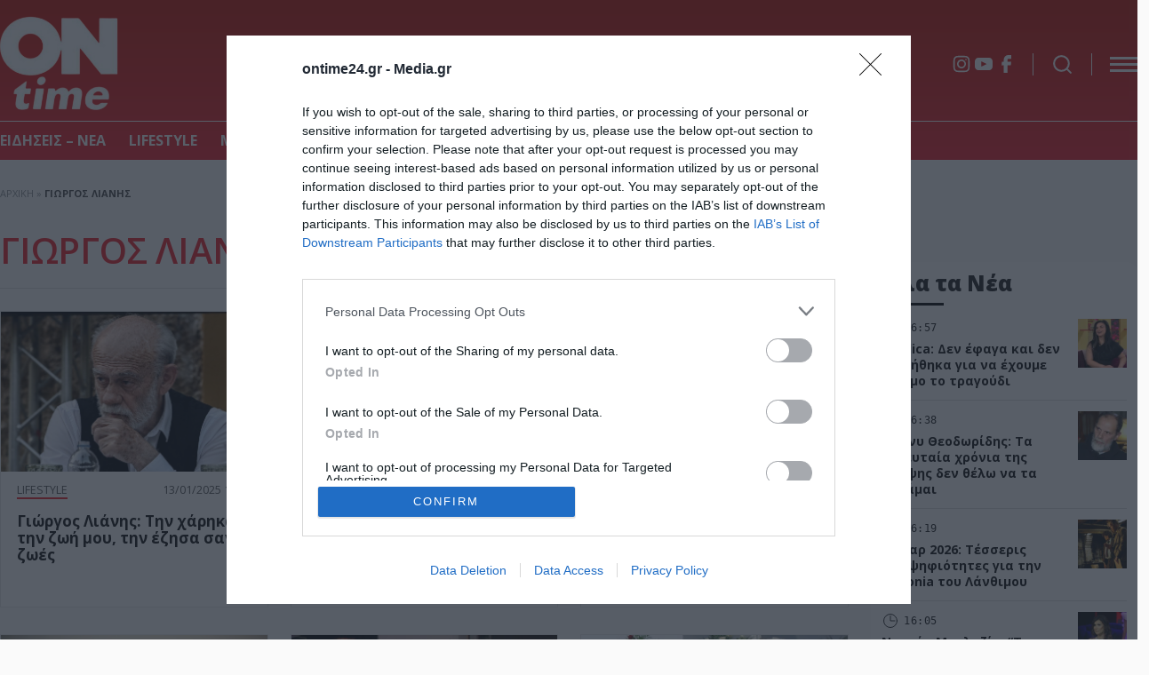

--- FILE ---
content_type: text/html; charset=UTF-8
request_url: https://ontime24.gr/tag/giorgos-lianis/
body_size: 11127
content:
<!DOCTYPE html>
<html lang="el">
<head>
  <meta charset="UTF-8">
  <title>ΓΙΩΡΓΟΣ ΛΙΑΝΗΣ - Ontime News</title>
  <meta name=viewport content="width=device-width, user-scalable=no, maximum-scale=1, initial-scale=1">
  <meta name='robots' content='index, follow, max-image-preview:large, max-snippet:-1, max-video-preview:-1' />

	<!-- This site is optimized with the Yoast SEO plugin v21.8.1 - https://yoast.com/wordpress/plugins/seo/ -->
	<link rel="canonical" href="https://ontime24.gr/tag/giorgos-lianis/" />
	<link rel="next" href="https://ontime24.gr/tag/giorgos-lianis/page/2/" />
	<meta property="og:locale" content="el_GR" />
	<meta property="og:type" content="article" />
	<meta property="og:title" content="ΓΙΩΡΓΟΣ ΛΙΑΝΗΣ - Ontime News" />
	<meta property="og:url" content="https://ontime24.gr/tag/giorgos-lianis/" />
	<meta property="og:site_name" content="Ontime News" />
	<meta property="og:image" content="https://ontime24.gr/wp-content/uploads/2022/04/ONtime24-LOGO-NEWΧ640.png?v=1649981075" />
	<meta property="og:image:width" content="640" />
	<meta property="og:image:height" content="208" />
	<meta property="og:image:type" content="image/png" />
	<meta name="twitter:card" content="summary_large_image" />
	<script type="application/ld+json" class="yoast-schema-graph">{"@context":"https://schema.org","@graph":[{"@type":"CollectionPage","@id":"https://ontime24.gr/tag/giorgos-lianis/","url":"https://ontime24.gr/tag/giorgos-lianis/","name":"ΓΙΩΡΓΟΣ ΛΙΑΝΗΣ - Ontime News","isPartOf":{"@id":"https://ontime24.gr/#website"},"primaryImageOfPage":{"@id":"https://ontime24.gr/tag/giorgos-lianis/#primaryimage"},"image":{"@id":"https://ontime24.gr/tag/giorgos-lianis/#primaryimage"},"thumbnailUrl":"https://ontime24.gr/wp-content/uploads/2025/01/giorgos-lianis.jpg?v=1736786212","breadcrumb":{"@id":"https://ontime24.gr/tag/giorgos-lianis/#breadcrumb"},"inLanguage":"el"},{"@type":"ImageObject","inLanguage":"el","@id":"https://ontime24.gr/tag/giorgos-lianis/#primaryimage","url":"https://ontime24.gr/wp-content/uploads/2025/01/giorgos-lianis.jpg?v=1736786212","contentUrl":"https://ontime24.gr/wp-content/uploads/2025/01/giorgos-lianis.jpg?v=1736786212","width":1217,"height":730,"caption":"Γιώργος Λιάνης"},{"@type":"BreadcrumbList","@id":"https://ontime24.gr/tag/giorgos-lianis/#breadcrumb","itemListElement":[{"@type":"ListItem","position":1,"name":"Αρχική","item":"https://ontime24.gr/"},{"@type":"ListItem","position":2,"name":"ΓΙΩΡΓΟΣ ΛΙΑΝΗΣ"}]},{"@type":"WebSite","@id":"https://ontime24.gr/#website","url":"https://ontime24.gr/","name":"Ontime News","description":"Lifestyle, Gossip, Celebrity News","publisher":{"@id":"https://ontime24.gr/#organization"},"potentialAction":[{"@type":"SearchAction","target":{"@type":"EntryPoint","urlTemplate":"https://ontime24.gr/?s={search_term_string}"},"query-input":"required name=search_term_string"}],"inLanguage":"el"},{"@type":"Organization","@id":"https://ontime24.gr/#organization","name":"Ontime News","url":"https://ontime24.gr/","logo":{"@type":"ImageObject","inLanguage":"el","@id":"https://ontime24.gr/#/schema/logo/image/","url":"https://ontime24.gr/wp-content/uploads/2022/04/ONtime24-LOGO-NEWΧ320.png?v=1649980983","contentUrl":"https://ontime24.gr/wp-content/uploads/2022/04/ONtime24-LOGO-NEWΧ320.png?v=1649980983","width":320,"height":104,"caption":"Ontime News"},"image":{"@id":"https://ontime24.gr/#/schema/logo/image/"},"sameAs":["https://www.facebook.com/ONtime-120135859782249"]}]}</script>
	<!-- / Yoast SEO plugin. -->


<link rel="alternate" type="application/rss+xml" title="Ετικέτα ροής Ontime News &raquo; ΓΙΩΡΓΟΣ ΛΙΑΝΗΣ" href="https://ontime24.gr/tag/giorgos-lianis/feed/" />
<link rel='stylesheet' id='sdpvs_css-css' href='https://ontime24.gr/wp-content/plugins/post-volume-stats/sdpvs_css.css?ver=1.0.5' type='text/css' media='screen' />
<link rel='stylesheet' id='whsk-style-css' href='https://ontime24.gr/wp-content/themes/whsk_ontime/style.css?ver=6.2.8' type='text/css' media='all' />
<link rel='stylesheet' id='whsk-format-css' href='https://ontime24.gr/wp-content/themes/whsk_ontime/common/css/format.css?ver=1.0.2' type='text/css' media='all' />
<link rel='stylesheet' id='archive-css' href='https://ontime24.gr/wp-content/themes/whsk_ontime/common/css/archive.css?ver=1.0.2' type='text/css' media='all' />
<link rel='stylesheet' id='videojs-css-css' href='https://vjs.zencdn.net/8.0.4/video-js.css?ver=6.2.8' type='text/css' media='all' />
<link rel='stylesheet' id='slick-css' href='https://ontime24.gr/wp-content/themes/whsk_ontime/common/slick/slick.css?ver=1760616495' type='text/css' media='all' />
<link rel='stylesheet' id='slick-theme-css' href='https://ontime24.gr/wp-content/themes/whsk_ontime/common/slick/slick-theme.css?ver=1760616495' type='text/css' media='all' />
<script type='text/javascript' id='image-watermark-no-right-click-js-before'>
var iwArgsNoRightClick = {"rightclick":"N","draganddrop":"N","devtools":"Y","enableToast":"Y","toastMessage":"This content is protected"};
</script>
<script type='text/javascript' src='https://ontime24.gr/wp-content/plugins/image-watermark/js/no-right-click.js?ver=2.0.4' id='image-watermark-no-right-click-js'></script>
<script type='text/javascript' src='https://ontime24.gr/wp-content/themes/whsk_ontime/common/js/jquery.3.6.3.min.js' id='whsk-jquery-js'></script>
  <script src="https://cdn.onesignal.com/sdks/web/v16/OneSignalSDK.page.js" defer></script>
  <script>
          window.OneSignalDeferred = window.OneSignalDeferred || [];
          OneSignalDeferred.push(async function(OneSignal) {
            await OneSignal.init({
              appId: "32f04bf5-847e-4366-b83d-1e4213368cc5",
              serviceWorkerOverrideForTypical: true,
              path: "https://ontime24.gr/wp-content/plugins/onesignal-free-web-push-notifications/sdk_files/",
              serviceWorkerParam: { scope: "/wp-content/plugins/onesignal-free-web-push-notifications/sdk_files/push/onesignal/" },
              serviceWorkerPath: "OneSignalSDKWorker.js",
            });
          });

          // Unregister the legacy OneSignal service worker to prevent scope conflicts
          if (navigator.serviceWorker) {
            navigator.serviceWorker.getRegistrations().then((registrations) => {
              // Iterate through all registered service workers
              registrations.forEach((registration) => {
                // Check the script URL to identify the specific service worker
                if (registration.active && registration.active.scriptURL.includes('OneSignalSDKWorker.js.php')) {
                  // Unregister the service worker
                  registration.unregister().then((success) => {
                    if (success) {
                      console.log('OneSignalSW: Successfully unregistered:', registration.active.scriptURL);
                    } else {
                      console.log('OneSignalSW: Failed to unregister:', registration.active.scriptURL);
                    }
                  });
                }
              });
            }).catch((error) => {
              console.error('Error fetching service worker registrations:', error);
            });
        }
        </script>
<script async src="//pahtdz.tech/c/ontime24.gr.js"></script>
<script async src="https://pagead2.googlesyndication.com/pagead/js/adsbygoogle.js?client=ca-pub-8222169905531288"
     crossorigin="anonymous"></script>  
<link rel="preconnect" href="https://fonts.googleapis.com">
<link rel="preconnect" href="https://fonts.gstatic.com" crossorigin>
<link rel="preload" href="https://fonts.googleapis.com/css2?family=Open+Sans:wght@300..800&display=swap" as="fetch" crossorigin="anonymous">
<link href="https://fonts.googleapis.com/css2?family=Open+Sans:wght@300..800&display=swap" rel="stylesheet">

<link rel="apple-touch-icon" sizes="180x180" href="https://ontime24.gr/wp-content/themes/whsk_ontime/common/favicons/apple-touch-icon.png">
<link rel="icon" type="image/png" sizes="32x32" href="https://ontime24.gr/wp-content/themes/whsk_ontime/common/favicons/favicon-32x32.png">
<link rel="icon" type="image/png" sizes="16x16" href="https://ontime24.gr/wp-content/themes/whsk_ontime/common/favicons/favicon-16x16.png">
<link rel="manifest" href="https://ontime24.gr/wp-content/themes/whsk_ontime/common/favicons/manifest.json">
  
</head>
<body class="archive tag tag-giorgos-lianis tag-13253">
<div class="body-overlay"></div>

<div class="wrap-search">
  <div class="maxgridrow">
    <div class="top-search">
      <div class="form-wrap">
        <form method="get" id="searchform" action="/">
          <button type="submit" class="submit" name="submit" id="searchsubmit"><svg width="26px" height="26px" viewBox="0 0 24 24" fill="none" xmlns="http://www.w3.org/2000/svg">
              <path d="M15.7955 15.8111L21 21M18 10.5C18 14.6421 14.6421 18 10.5 18C6.35786 18 3 14.6421 3 10.5C3 6.35786 6.35786 3 10.5 3C14.6421 3 18 6.35786 18 10.5Z" stroke="var(--red)" stroke-width="2" stroke-linecap="round" stroke-linejoin="round" />
            </svg></button>
          <input type="text" class="field" name="s" id="s" placeholder="αναζήτηση">
        </form>
      </div>
      <div id="close-search" class="search-r">
        <svg xmlns="http://www.w3.org/2000/svg" width="20px" height="20px" viewBox="0 0 12.728 12.729">
          <g id="Group_816" data-name="Group 816" transform="translate(-9.636 -8.635)">
            <line id="line" x1="16" transform="translate(10.343 20.656) rotate(-45)" fill="none" stroke="var(--red)" stroke-width="1"></line>
            <line id="line-2" data-name="line" x1="16" transform="translate(10.343 9.344) rotate(45)" fill="none" stroke="var(--red)" stroke-width="1"></line>
          </g>
        </svg>
      </div>
    </div>
  </div>
</div>
<header class="is-site-header">
  <div class="sticky-header">
    <div class="maxgridrow">
      <div class="columns is-align-items-center is-multiline is-mobile">
        <div class="column is-hidden-desktop is-hidden-tablet">
          <div class="is-flex">
            <div class="burger-lines mobile-burger-lines">
              <span></span>
              <span></span>
              <span></span>          
            </div>

            <div class="search-icon mobile-search-icon">
              <div id="search" style="cursor:pointer">
                <svg width="64px" height="64px" viewBox="0 0 24 24" fill="none" xmlns="http://www.w3.org/2000/svg" stroke="#ffffff"><g id="SVGRepo_bgCarrier" stroke-width="0"></g><g id="SVGRepo_tracerCarrier" stroke-linecap="round" stroke-linejoin="round"></g><g id="SVGRepo_iconCarrier"> <path d="M16.6725 16.6412L21 21M19 11C19 15.4183 15.4183 19 11 19C6.58172 19 3 15.4183 3 11C3 6.58172 6.58172 3 11 3C15.4183 3 19 6.58172 19 11Z" stroke="#ffffff" stroke-width="2" stroke-linecap="round" stroke-linejoin="round"></path> </g></svg>
              </div>
            </div>
          </div>
        </div>
        <div class="column is-narrow">
          <div class="logos-wrap">
            <div class="main__logo">
              <a href="/" title="ontime24.gr">
              <img alt="ontime24" width="160" height="138" src="/wp-content/themes/whsk_ontime/common/imgs/ontime.png" />
              </a>
            </div>
                      </div>
        </div>
        <div class="column">
          
                    
          <div class="header-right header-right_mid">
                        <ul class="social-items">
                            <li>
                <a rel="nofollow" href="https://www.instagram.com/ontime24.gr/#" target="_blank" class="social-icon instagram" aria-label="Instagram"></a>
              </li>
              <li>
                <a rel="nofollow" href="https://www.youtube.com/@OnTime24gr" target="_blank" class="social-icon youtube" aria-label="YouTube"></a>
              </li>
              <li>
                <a rel="nofollow" href="https://www.facebook.com/ONtime24a/" target="_blank" class="social-icon facebook" aria-label="Facebook"></a>
              </li>
            </ul>
            
            <div id="open-search" class="search-icon is-hidden-mobile">
              <div id="search" style="cursor:pointer">
                <svg width="64px" height="64px" viewBox="0 0 24 24" fill="none" xmlns="http://www.w3.org/2000/svg" stroke="#ffffff"><g id="SVGRepo_bgCarrier" stroke-width="0"></g><g id="SVGRepo_tracerCarrier" stroke-linecap="round" stroke-linejoin="round"></g><g id="SVGRepo_iconCarrier"> <path d="M16.6725 16.6412L21 21M19 11C19 15.4183 15.4183 19 11 19C6.58172 19 3 15.4183 3 11C3 6.58172 6.58172 3 11 3C15.4183 3 19 6.58172 19 11Z" stroke="#ffffff" stroke-width="2" stroke-linecap="round" stroke-linejoin="round"></path> </g></svg>
              </div>
            </div>

            <div class="burger-lines is-hidden-mobile">
              <span></span>
              <span></span>
              <span></span>          
            </div>
            
          </div>
          <div class="header-right header-right_bot is-hidden-mobile">
                      </div>
        </div>
        <div class="column is-full is-hidden-mobile column-menu-row">
          <div class="header-menu is-relative break">
            <div class="maxgridrow">
              <div class="menu-main-container"><ul id="menu-main" class="main-menu"><li id="menu-item-348684" class="menu-item menu-item-type-post_type menu-item-object-page menu-item-348684"><a href="https://ontime24.gr/eidiseis-nea/">ΕΙΔΗΣΕΙΣ &#8211; ΝΕΑ</a></li>
<li id="menu-item-14" class="menu-item menu-item-type-taxonomy menu-item-object-category menu-item-14"><a href="https://ontime24.gr/category/gossip/">LIFESTYLE</a></li>
<li id="menu-item-7" class="menu-item menu-item-type-taxonomy menu-item-object-category menu-item-7"><a href="https://ontime24.gr/category/media/">MEDIA</a></li>
<li id="menu-item-158920" class="menu-item menu-item-type-taxonomy menu-item-object-category menu-item-158920"><a href="https://ontime24.gr/category/omorfia/">ΟΜΟΡΦΙΑ</a></li>
<li id="menu-item-308834" class="menu-item menu-item-type-taxonomy menu-item-object-category menu-item-308834"><a href="https://ontime24.gr/category/in-and-out/">In &amp; Out</a></li>
<li id="menu-item-13" class="menu-item menu-item-type-taxonomy menu-item-object-category menu-item-13"><a href="https://ontime24.gr/category/zodia/">ΖΩΔΙΑ</a></li>
<li id="menu-item-158916" class="menu-item menu-item-type-taxonomy menu-item-object-category menu-item-158916"><a href="https://ontime24.gr/category/travel/">ΤΑΞΙΔΙ</a></li>
</ul></div>            </div>
          </div>
        </div>
      </div>
    </div>
  </div>
</header>


<main class="is-relative mt-6">
  <div class="maxgridrow">
    <p id="breadcrumbs"><span><span><a href="https://ontime24.gr/">Αρχική</a></span> » <span class="breadcrumb_last" aria-current="page"><strong>ΓΙΩΡΓΟΣ ΛΙΑΝΗΣ</strong></span></span></p>  </div>
    
  <div class="wrap-archive maxgridrow is-relative">
    <div class="columns is-relative is-multiline is-mobile is-5-desktop is-variable">
      <div class="column is-relative-desktop is-relative-tablet is-full-mobile">
        <div class="wrap-archive-posts">
          <header class="category__header is-relative" >
            <h1 class="section__title">ΓΙΩΡΓΟΣ ΛΙΑΝΗΣ</h1>
                      </header>
          <div class="columns is-relative is-multiline is-mobile is-5-desktop is-variable">
                                    <div class="column is-4-desktop is-6-tablet is-full-mobile mb-5">
              <div class="relative-article-w">
  <article class="is-relative relative-article" id="article-374824">
    <a href="https://ontime24.gr/gossip/374824/giorgos-lianis-tin-charika-tin-zoi-moy-tin-ezisa-san-5-zoes/" data-link-name="article" class="is-block">
      <div class="wrap-inner-relative">
        <div class="wrap-thumb-holder mb-5 is-relative">
          
                    <figure class="thumb-holder ">
            <img width="1217" height="730" src="https://ontime24.gr/wp-content/uploads/2025/01/giorgos-lianis.jpg?v=1736786212" class="imagefit wp-post-image" alt="Γιώργος Λιάνης: Την χάρηκα την ζωή μου, την έζησα σαν 5 ζωές" decoding="async" srcset="https://ontime24.gr/wp-content/uploads/2025/01/giorgos-lianis.jpg?v=1736786212 1217w, https://ontime24.gr/wp-content/uploads/2025/01/giorgos-lianis-768x461.jpg?v=1736786212 768w" sizes="(max-width: 1217px) 100vw, 1217px" />          </figure>
                  </div>
        <div class="tile-content">
          <div class="o-meta">
            <span class="is-800 uppercase is-size-5">Lifestyle</span>
            <div class="post-date-time is-size-5">13/01/2025 19:01</div>          </div>
          <h3 class="o-head m-0 is-size-normal">
            Γιώργος Λιάνης: Την χάρηκα την ζωή μου, την έζησα σαν 5 ζωές          </h3>
          
                    
          <span class="line"></span>
        </div>
      </div>
    </a>
  </article>
</div>            </div>
                        <div class="column is-4-desktop is-6-tablet is-full-mobile mb-5">
              <div class="relative-article-w">
  <article class="is-relative relative-article" id="article-374757">
    <a href="https://ontime24.gr/gossip/374757/giorgos-lianis-gia-christo-mastora-den-einai-kazantzidis-oyte-sti-foni-oyte-poythena/" data-link-name="article" class="is-block">
      <div class="wrap-inner-relative">
        <div class="wrap-thumb-holder mb-5 is-relative">
          
                    <figure class="thumb-holder ">
            <img width="830" height="429" src="https://ontime24.gr/wp-content/uploads/2025/01/lianiss-e1736771002632.jpg?v=1736770963" class="imagefit wp-post-image" alt="Γιώργος Λιάνης για Χρήστο Μάστορα: «Δεν είναι Καζαντζίδης, ούτε στη φωνή ούτε πουθενά»" decoding="async" loading="lazy" srcset="https://ontime24.gr/wp-content/uploads/2025/01/lianiss-e1736771002632.jpg?v=1736770963 830w, https://ontime24.gr/wp-content/uploads/2025/01/lianiss-e1736771002632-768x397.jpg?v=1736770963 768w" sizes="(max-width: 830px) 100vw, 830px" />          </figure>
                  </div>
        <div class="tile-content">
          <div class="o-meta">
            <span class="is-800 uppercase is-size-5">Lifestyle</span>
            <div class="post-date-time is-size-5">13/01/2025 14:20</div>          </div>
          <h3 class="o-head m-0 is-size-normal">
            Γιώργος Λιάνης για Χρήστο Μάστορα: «Δεν είναι Καζαντζίδης, ούτε στη φωνή ούτε πουθενά»          </h3>
          
                    
          <span class="line"></span>
        </div>
      </div>
    </a>
  </article>
</div>            </div>
                        <div class="column is-4-desktop is-6-tablet is-full-mobile mb-5">
              <div class="relative-article-w">
  <article class="is-relative relative-article" id="article-374132">
    <a href="https://ontime24.gr/gossip/374132/sokaroyn-oi-dyo-reporter-se-koyreliazei-ayto-to-simeioma/" data-link-name="article" class="is-block">
      <div class="wrap-inner-relative">
        <div class="wrap-thumb-holder mb-5 is-relative">
          
                    <figure class="thumb-holder ">
            <img width="1000" height="554" src="https://ontime24.gr/wp-content/uploads/2025/01/d9bc0805-2702-454f-924d-83d92a81f30d_jpg_2025-01-09_18.50.34.jpg?v=1736441539" class="imagefit wp-post-image" alt="Σοκάρουν οι δυο ρεπόρτερ: &#8220;Σε κουρελιάζει αυτό το σημείωμα&#8221;" decoding="async" loading="lazy" srcset="https://ontime24.gr/wp-content/uploads/2025/01/d9bc0805-2702-454f-924d-83d92a81f30d_jpg_2025-01-09_18.50.34.jpg?v=1736441539 1000w, https://ontime24.gr/wp-content/uploads/2025/01/d9bc0805-2702-454f-924d-83d92a81f30d_jpg_2025-01-09_18.50.34-768x425.jpg?v=1736441539 768w" sizes="(max-width: 1000px) 100vw, 1000px" />          </figure>
                  </div>
        <div class="tile-content">
          <div class="o-meta">
            <span class="is-800 uppercase is-size-5">Lifestyle</span>
            <div class="post-date-time is-size-5">09/01/2025 19:20</div>          </div>
          <h3 class="o-head m-0 is-size-normal">
            Σοκάρουν οι δυο ρεπόρτερ: &#8220;Σε κουρελιάζει αυτό το σημείωμα&#8221;          </h3>
          
                    
          <span class="line"></span>
        </div>
      </div>
    </a>
  </article>
</div>            </div>
                        <div class="column is-4-desktop is-6-tablet is-full-mobile mb-5">
              <div class="relative-article-w">
  <article class="is-relative relative-article" id="article-307841">
    <a href="https://ontime24.gr/gossip/307841/o-giorgos-lianis-fernei-sto-fos-tis-agnostes-istories-apo-ti-gymni-fotografisi-tis-zois-laskari/" data-link-name="article" class="is-block">
      <div class="wrap-inner-relative">
        <div class="wrap-thumb-holder mb-5 is-relative">
          
                    <figure class="thumb-holder ">
            <img width="700" height="394" src="https://ontime24.gr/wp-content/uploads/2017/08/laskari-e1701186926315.jpg" class="imagefit wp-post-image" alt="Ο Γιώργος Λιανής φέρνει στο φως τις άγνωστες ιστορίες από τη γυμνή φωτογράφιση της Ζωής Λάσκαρη" decoding="async" loading="lazy" />          </figure>
                  </div>
        <div class="tile-content">
          <div class="o-meta">
            <span class="is-800 uppercase is-size-5">Lifestyle</span>
            <div class="post-date-time is-size-5">28/11/2023 17:55</div>          </div>
          <h3 class="o-head m-0 is-size-normal">
            Ο Γιώργος Λιανής φέρνει στο φως τις άγνωστες ιστορίες από τη γυμνή φωτογράφιση της Ζωής Λάσκαρη          </h3>
          
                    
          <span class="line"></span>
        </div>
      </div>
    </a>
  </article>
</div>            </div>
                        <div class="column is-4-desktop is-6-tablet is-full-mobile mb-5">
              <div class="relative-article-w">
  <article class="is-relative relative-article" id="article-293271">
    <a href="https://ontime24.gr/gossip/293271/sygkinei-o-giorgos-lianis-gia-ton-thanato-tis-lizetas-nikolaoy-itan-to-pio-dyskolo-kalokairi-tis-zois-moy/" data-link-name="article" class="is-block">
      <div class="wrap-inner-relative">
        <div class="wrap-thumb-holder mb-5 is-relative">
          
                    <figure class="thumb-holder ">
            <img width="700" height="400" src="https://ontime24.gr/wp-content/uploads/2023/09/ΟΝΤΙΜΕ24-19.jpg?v=1694678529" class="imagefit wp-post-image" alt="Συγκινεί ο Γιώργος Λιάνης για τον θάνατο της Λιζέτας Νικολάου: «Ήταν το πιο δύσκολο καλοκαίρι της ζωής μου»" decoding="async" loading="lazy" />          </figure>
                  </div>
        <div class="tile-content">
          <div class="o-meta">
            <span class="is-800 uppercase is-size-5">Lifestyle</span>
            <div class="post-date-time is-size-5">14/09/2023 11:02</div>          </div>
          <h3 class="o-head m-0 is-size-normal">
            Συγκινεί ο Γιώργος Λιάνης για τον θάνατο της Λιζέτας Νικολάου: «Ήταν το πιο δύσκολο καλοκαίρι της ζωής μου»          </h3>
          
                    
          <span class="line"></span>
        </div>
      </div>
    </a>
  </article>
</div>            </div>
                        <div class="column is-4-desktop is-6-tablet is-full-mobile mb-5">
              <div class="relative-article-w">
  <article class="is-relative relative-article" id="article-288033">
    <a href="https://ontime24.gr/gossip/288033/sygklonise-o-giorgos-lianis-stin-kideia-tis-lizetas-nikolaoy-eikones/" data-link-name="article" class="is-block">
      <div class="wrap-inner-relative">
        <div class="wrap-thumb-holder mb-5 is-relative">
          
                    <figure class="thumb-holder ">
            <img width="700" height="400" src="https://ontime24.gr/wp-content/uploads/2023/08/ontime24-35-1.jpg?v=1692006572" class="imagefit wp-post-image" alt="Συγκλόνισε ο Γιώργος Λιάνης στην κηδεία της Λιζέτας Νικολάου (Εικόνες)" decoding="async" loading="lazy" />          </figure>
                  </div>
        <div class="tile-content">
          <div class="o-meta">
            <span class="is-800 uppercase is-size-5">Lifestyle</span>
            <div class="post-date-time is-size-5">14/08/2023 12:50</div>          </div>
          <h3 class="o-head m-0 is-size-normal">
            Συγκλόνισε ο Γιώργος Λιάνης στην κηδεία της Λιζέτας Νικολάου (Εικόνες)          </h3>
          
                    
          <span class="line"></span>
        </div>
      </div>
    </a>
  </article>
</div>            </div>
                        <div class="column is-4-desktop is-6-tablet is-full-mobile mb-5">
              <div class="relative-article-w">
  <article class="is-relative relative-article" id="article-286575">
    <a href="https://ontime24.gr/gossip/286575/apokleistika-stin-ontime-lizeta-nikolaoy-oi-giatroi-den-dinoyn-kamia-elpida-syntetrimmenos-o-giorgos-lianis/" data-link-name="article" class="is-block">
      <div class="wrap-inner-relative">
        <div class="wrap-thumb-holder mb-5 is-relative">
          
                    <figure class="thumb-holder ">
            <img width="700" height="400" src="https://ontime24.gr/wp-content/uploads/2023/08/Untitled-700-×-400-px-4-4.jpg?v=1691483970" class="imagefit wp-post-image" alt="Αποκλειστικά στην OnTime &#8211; Λιζέτα Νικολάου: Οι γιατροί δεν δίνουν καμία ελπίδα &#8211; Συντετριμμένος ο Γιώργος Λιανής" decoding="async" loading="lazy" />          </figure>
                  </div>
        <div class="tile-content">
          <div class="o-meta">
            <span class="is-800 uppercase is-size-5">Lifestyle</span>
            <div class="post-date-time is-size-5">08/08/2023 11:39</div>          </div>
          <h3 class="o-head m-0 is-size-normal">
            Αποκλειστικά στην OnTime &#8211; Λιζέτα Νικολάου: Οι γιατροί δεν δίνουν καμία ελπίδα &#8211; Συντετριμμένος ο Γιώργος Λιανής          </h3>
          
                    
          <span class="line"></span>
        </div>
      </div>
    </a>
  </article>
</div>            </div>
                        <div class="column is-4-desktop is-6-tablet is-full-mobile mb-5">
              <div class="relative-article-w">
  <article class="is-relative relative-article" id="article-259881">
    <a href="https://ontime24.gr/gossip/259881/aliki-voygioyklaki-en-exallo-o-anipsios-tis-aimilios-gia-tis-diloseis-toy-giorgoy-liani/" data-link-name="article" class="is-block">
      <div class="wrap-inner-relative">
        <div class="wrap-thumb-holder mb-5 is-relative">
          
                    <figure class="thumb-holder ">
            <img width="700" height="400" src="https://ontime24.gr/wp-content/uploads/2023/04/Σχέδιο-χωρίς-τίτλο-16.jpg?v=1680534111" class="imagefit wp-post-image" alt="Αλίκη Βουγιουκλάκη: Εν εξάλλω ο ανηψιός της Αιμίλιος για τις δηλώσεις του Γιώργου Λιάνη" decoding="async" loading="lazy" />          </figure>
                  </div>
        <div class="tile-content">
          <div class="o-meta">
            <span class="is-800 uppercase is-size-5">Lifestyle</span>
            <div class="post-date-time is-size-5">03/04/2023 18:01</div>          </div>
          <h3 class="o-head m-0 is-size-normal">
            Αλίκη Βουγιουκλάκη: Εν εξάλλω ο ανηψιός της Αιμίλιος για τις δηλώσεις του Γιώργου Λιάνη          </h3>
          
                    
          <span class="line"></span>
        </div>
      </div>
    </a>
  </article>
</div>            </div>
                        <div class="column is-4-desktop is-6-tablet is-full-mobile mb-5">
              <div class="relative-article-w">
  <article class="is-relative relative-article" id="article-259828">
    <a href="https://ontime24.gr/gossip/259828/adeiazoyn-ton-liani-synadelfoi-tis-alikis-oi-antidraseis-apo-tis-efi-pikoyla-despoina-stylianopoyloy-zozo-sapoyntzaki-kai-anna-fonsoy/" data-link-name="article" class="is-block">
      <div class="wrap-inner-relative">
        <div class="wrap-thumb-holder mb-5 is-relative">
          
                    <figure class="thumb-holder ">
            <img width="700" height="400" src="https://ontime24.gr/wp-content/uploads/2023/04/ontime-91.jpg?v=1680519218" class="imagefit wp-post-image" alt="«Αδειάζουν» τον Λιάνη συνάδελφοι της Αλίκης &#8211; Οι αντιδράσεις από τις Έφη Πίκουλα, Δέσποινα Στυλιανοπούλου, Ζωζώ Σαπουντζάκη και Άννα Φόνσου" decoding="async" loading="lazy" />          </figure>
                  </div>
        <div class="tile-content">
          <div class="o-meta">
            <span class="is-800 uppercase is-size-5">Lifestyle</span>
            <div class="post-date-time is-size-5">03/04/2023 13:53</div>          </div>
          <h3 class="o-head m-0 is-size-normal">
            «Αδειάζουν» τον Λιάνη συνάδελφοι της Αλίκης &#8211; Οι αντιδράσεις από τις Έφη Πίκουλα, Δέσποινα Στυλιανοπούλου, Ζωζώ Σαπουντζάκη και Άννα Φόνσου          </h3>
          
                    
          <span class="line"></span>
        </div>
      </div>
    </a>
  </article>
</div>            </div>
                        <div class="column is-4-desktop is-6-tablet is-full-mobile mb-5">
              <div class="relative-article-w">
  <article class="is-relative relative-article" id="article-259751">
    <a href="https://ontime24.gr/gossip/259751/i-proti-antidrasi-toy-giorgoy-liani-meta-tin-agogi-papamichail-eimai-synadelfos-den-mporeite-na-fereste-etsi/" data-link-name="article" class="is-block">
      <div class="wrap-inner-relative">
        <div class="wrap-thumb-holder mb-5 is-relative">
          
                    <figure class="thumb-holder ">
            <img width="700" height="400" src="https://ontime24.gr/wp-content/uploads/2023/04/ontime-66.jpg?v=1680509450" class="imagefit wp-post-image" alt="Η πρώτη αντίδραση του Γιώργου Λιάνη μετά την αγωγή Παπαμιχαήλ: «Είμαι συνάδελφος, δεν μπορείτε να φέρεστε έτσι»" decoding="async" loading="lazy" />          </figure>
                  </div>
        <div class="tile-content">
          <div class="o-meta">
            <span class="is-800 uppercase is-size-5">Lifestyle</span>
            <div class="post-date-time is-size-5">03/04/2023 11:11</div>          </div>
          <h3 class="o-head m-0 is-size-normal">
            Η πρώτη αντίδραση του Γιώργου Λιάνη μετά την αγωγή Παπαμιχαήλ: «Είμαι συνάδελφος, δεν μπορείτε να φέρεστε έτσι»          </h3>
          
                    
          <span class="line"></span>
        </div>
      </div>
    </a>
  </article>
</div>            </div>
                        
            <div class="column is-full">
              <div class="wrap-pagination">
               <div class='pagination'><div class="inner-pag"><span class='current'>1</span><a href='https://ontime24.gr/tag/giorgos-lianis/page/2/' class='inactive' >2</a></div></div>
              </div>
            </div>
            
          </div>
        </div>
      </div>
      <div class="column is-narrow-desktop is-narrow-tablet is-full-mobile">
        <aside class="sidebar__width">
          <div id="block-3" class="sidebar-widget mb-6 widget widget_block"></div><div id="custom_html-3" class="widget_text sidebar-widget mb-6 widget widget_custom_html"><div class="textwidget custom-html-widget"> 
        <div class="latestnews__side">
          <span class="htitle is-block">Όλα τα Νέα</span>
                    <div class="latest__art_row">
            <div class="latest__art_text">
              <time>16:57</time>
              <a href="https://ontime24.gr/media/451892/basilica-den-efaga-kai-den-koimithika-gia-na-echoyme-etoimo-to-tragoydi/">
                <span>Basilica: Δεν έφαγα και δεν κοιμήθηκα για να έχουμε έτοιμο το τραγούδι</span>
              </a>
            </div>
            <div class="latest__art_image">
              <figure class="latest-post-image">
                <img width="150" height="150" src="https://ontime24.gr/wp-content/uploads/2026/01/basilica-150x150.webp" class="imagefit wp-post-image" alt="Basilica: Δεν έφαγα και δεν κοιμήθηκα για να έχουμε έτοιμο το τραγούδι" decoding="async" loading="lazy" />              </figure>
            </div>
          </div>
                    <div class="latest__art_row">
            <div class="latest__art_text">
              <time>16:38</time>
              <a href="https://ontime24.gr/gossip/451890/tzony-theodoridis-ta-teleytaia-chronia-tis-lampsis-den-thelo-na-ta-thymamai/">
                <span>Τζώνυ Θεοδωρίδης: Τα τελευταία χρόνια της Λάμψης δεν θέλω να τα θυμάμαι</span>
              </a>
            </div>
            <div class="latest__art_image">
              <figure class="latest-post-image">
                <img width="150" height="150" src="https://ontime24.gr/wp-content/uploads/2026/01/tzoni-theodoridis-150x150.webp" class="imagefit wp-post-image" alt="Τζώνυ Θεοδωρίδης: Τα τελευταία χρόνια της Λάμψης δεν θέλω να τα θυμάμαι" decoding="async" loading="lazy" />              </figure>
            </div>
          </div>
                    <div class="latest__art_row">
            <div class="latest__art_text">
              <time>16:19</time>
              <a href="https://ontime24.gr/media/451884/oskar-2026-tesseris-ypopsifiotites-gia-tin-bugonia-toy-lanthimoy/">
                <span>Όσκαρ 2026: Τέσσερις υποψηφιότητες για την Bugonia του Λάνθιμου</span>
              </a>
            </div>
            <div class="latest__art_image">
              <figure class="latest-post-image">
                <img width="150" height="150" src="https://ontime24.gr/wp-content/uploads/2026/01/bugonia-150x150.jpg?v=1769092525" class="imagefit wp-post-image" alt="Όσκαρ 2026: Τέσσερις υποψηφιότητες για την Bugonia του Λάνθιμου" decoding="async" loading="lazy" />              </figure>
            </div>
          </div>
                    <div class="latest__art_row">
            <div class="latest__art_text">
              <time>16:05</time>
              <a href="https://ontime24.gr/gossip/451879/neschan-moylazim-tin-proti-fora-eichame-didyma-alla-den-prochorise-i-egkymosyni/">
                <span>Νεσχάν Μουλαζίμ: “Την πρώτη φορά είχαμε δίδυμα, αλλά δεν προχώρησε η εγκυμοσύνη”</span>
              </a>
            </div>
            <div class="latest__art_image">
              <figure class="latest-post-image">
                <img width="150" height="150" src="https://ontime24.gr/wp-content/uploads/2026/01/moulazim1-150x150.jpg?v=1769090703" class="imagefit wp-post-image" alt="Νεσχάν Μουλαζίμ: “Την πρώτη φορά είχαμε δίδυμα, αλλά δεν προχώρησε η εγκυμοσύνη”" decoding="async" loading="lazy" />              </figure>
            </div>
          </div>
                    <div class="latest__art_row">
            <div class="latest__art_text">
              <time>15:43</time>
              <a href="https://ontime24.gr/gossip/451875/sakis-katsoylis-plimmyrise-to-spa-toy-sto-peristeri/">
                <span>Σάκης Κατσούλης: Πλημμύρισε το spa του στο Περιστέρι</span>
              </a>
            </div>
            <div class="latest__art_image">
              <figure class="latest-post-image">
                <img width="150" height="150" src="https://ontime24.gr/wp-content/uploads/2026/01/spa1-150x150.webp" class="imagefit wp-post-image" alt="Σάκης Κατσούλης: Πλημμύρισε το spa του στο Περιστέρι" decoding="async" loading="lazy" />              </figure>
            </div>
          </div>
                    <div class="latest__art_row">
            <div class="latest__art_text">
              <time>15:26</time>
              <a href="https://ontime24.gr/media/451872/tzony-theodoridis-o-christos-politis-efyge-pikramenos/">
                <span>Τζώνυ Θεοδωρίδης: Ο Χρήστος Πολίτης «έφυγε» πικραμένος</span>
              </a>
            </div>
            <div class="latest__art_image">
              <figure class="latest-post-image">
                <img width="150" height="150" src="https://ontime24.gr/wp-content/uploads/2026/01/tzoni-theodoridis2-150x150.jpg?v=1769088368" class="imagefit wp-post-image" alt="Τζώνυ Θεοδωρίδης: Ο Χρήστος Πολίτης «έφυγε» πικραμένος" decoding="async" loading="lazy" />              </figure>
            </div>
          </div>
                    <div class="latest__art_row">
            <div class="latest__art_text">
              <time>15:16</time>
              <a href="https://ontime24.gr/media/451870/giannis-mpezos-den-me-endiaferei-na-mpo-sto-netflix-echo-dei-apisteytes-anoisies-ekei-mesa/">
                <span>Γιάννης Μπέζος: Δεν με ενδιαφέρει να μπω στο Netflix, έχω δει απίστευτες ανοησίες εκεί μέσα</span>
              </a>
            </div>
            <div class="latest__art_image">
              <figure class="latest-post-image">
                <img width="150" height="150" src="https://ontime24.gr/wp-content/uploads/2025/09/Γιάννης-Μπέζος-e1769087766730-150x150.jpg?v=1757176516" class="imagefit wp-post-image" alt="Γιάννης Μπέζος: Δεν με ενδιαφέρει να μπω στο Netflix, έχω δει απίστευτες ανοησίες εκεί μέσα" decoding="async" loading="lazy" />              </figure>
            </div>
          </div>
                    <div class="latest__art_row">
            <div class="latest__art_text">
              <time>15:06</time>
              <a href="https://ontime24.gr/media/451867/anthi-voylgari-pros-katerina-kainoyrgioy-min-agchonesai-katholoy/">
                <span>Ανθή Βούλγαρη προς Κατερίνα Καινούργιου: Μην αγχώνεσαι καθόλου</span>
              </a>
            </div>
            <div class="latest__art_image">
              <figure class="latest-post-image">
                <img width="150" height="150" src="https://ontime24.gr/wp-content/uploads/2026/01/katholou-150x150.jpg?v=1769087151" class="imagefit wp-post-image" alt="Ανθή Βούλγαρη προς Κατερίνα Καινούργιου: Μην αγχώνεσαι καθόλου" decoding="async" loading="lazy" />              </figure>
            </div>
          </div>
                  </div>
        </div></div>        </aside>
      </div>
    </div>
  </div>
  
</main>

<footer class="is-site-footer is-relative">
  <div class="maxgridrow">
    <div class="columns is-multiline">
      <div class="column is-full has-text-centered">
        <div class="main__logo" style="margin:0 auto">
          <a href="/" title="ontime24.gr">
            <img alt="ontime24" width="160" height="138" src="/wp-content/themes/whsk_ontime/common/imgs/ontime.png" />
          </a>
        </div>
      </div>
      
      <div class="column is-full">
        <div class="footer-social">
        <ul class="social-items">
                        <li>
              <a rel="nofollow" href="https://www.instagram.com/ontime24.gr/" target="_blank" class="social-icon instagram" aria-label="Instagram"></a>
            </li>
            <li>
              <a rel="nofollow" href="https://www.youtube.com/@OnTime24gr" target="_blank" class="social-icon youtube" aria-label="YouTube"></a>
            </li>
            <li>
              <a rel="nofollow" href="https://www.facebook.com/ONtime24a/" target="_blank" class="social-icon facebook" aria-label="Facebook"></a>
            </li>
            <!-- <li>
              <a href="https://instagram.com/ontime24.gr" target="_blank" class="social-icon twitter" aria-label="Twitter"></a>
            </li> -->
          </ul>
        </div>
      </div>
      
      <div class="column is-full">
        <nav class="menu-footer-container"><ul id="menu-footer" class="menu-footer-container"><li id="menu-item-155340" class="menu-item menu-item-type-post_type menu-item-object-page menu-item-155340"><a href="https://ontime24.gr/oroi-chrisis-politiki-aporritoy-prostasias-prosopikon-dedomenon/">ΟΡΟΙ ΧΡΗΣΗΣ – ΠΟΛΙΤΙΚΗ ΑΠΟΡΡΗΤΟΥ – ΠΡΟΣΤΑΣΙΑΣ ΠΡΟΣΩΠΙΚΩΝ ΔΕΔΟΜΕΝΩΝ</a></li>
<li id="menu-item-269286" class="menu-item menu-item-type-post_type menu-item-object-page menu-item-269286"><a href="https://ontime24.gr/taytotita/">ΤΑΥΤΟΤΗΤΑ</a></li>
<li id="menu-item-327422" class="menu-item menu-item-type-post_type menu-item-object-page menu-item-327422"><a href="https://ontime24.gr/dilosi-symmorfosis-me-ti-systasi-ee-2018-334/">ΔΗΛΩΣΗ ΣΥΜΜΟΡΦΩΣΗΣ</a></li>
</ul></nav>      </div>
      
      <div class="column is-full has-text-centered">
        <span style="opacity:0.8" class="is-semibold is-size-tiny is-white-color">©  2026 - Ontime News. All Rights Reserved.</span>
      </div>
      <div class="column is-full has-text-centered">
        <span style="opacity:0.8" class="is-semibold is-size-tiny is-white-color">
        Developed by <a style="text-decoration:underline;color:#FFFFFF" href="https://www.whiskey.gr/" target="_blank">WHISKEY</a>
      </span>
      </div>
    </div>
  </div>
</footer>

<div id="burger-aside">
  <div class="burger-menu-inner">
    <div id="close-burger">
      <svg width="18px" height="18px" viewBox="0 0 24 24" fill="none" xmlns="http://www.w3.org/2000/svg">
        <path d="M20.7457 3.32851C20.3552 2.93798 19.722 2.93798 19.3315 3.32851L12.0371 10.6229L4.74275 3.32851C4.35223 2.93798 3.71906 2.93798 3.32854 3.32851C2.93801 3.71903 2.93801 4.3522 3.32854 4.74272L10.6229 12.0371L3.32856 19.3314C2.93803 19.722 2.93803 20.3551 3.32856 20.7457C3.71908 21.1362 4.35225 21.1362 4.74277 20.7457L12.0371 13.4513L19.3315 20.7457C19.722 21.1362 20.3552 21.1362 20.7457 20.7457C21.1362 20.3551 21.1362 19.722 20.7457 19.3315L13.4513 12.0371L20.7457 4.74272C21.1362 4.3522 21.1362 3.71903 20.7457 3.32851Z" fill="#454545" />
      </svg>
    </div>
    <div class="centered-logo">
      <div class="logo">
        <a href="/" class="is-block" title="ontime24.gr">
          <img alt="ontime24" width="160" height="138" src="/wp-content/themes/whsk_ontime/common/imgs/ontime_red.png" />
        </a>
      </div>
      <div class="logo-lead">
        <h3>Όλα τα νέα στην ώρα τους</h3>
        <p>Lifestyle, Gossip, Celebrity News</p>
      </div>
    </div>
    <div>
      <div class="burger-nav">
        
          <ul id="menu-main-1" class="burger-menu-ul"><li class="menu-item menu-item-type-post_type menu-item-object-page"><span><a href="https://ontime24.gr/eidiseis-nea/">ΕΙΔΗΣΕΙΣ &#8211; ΝΕΑ</a></span></li>
<li class="menu-item menu-item-type-taxonomy menu-item-object-category"><span><a href="https://ontime24.gr/category/gossip/">LIFESTYLE</a></span></li>
<li class="menu-item menu-item-type-taxonomy menu-item-object-category"><span><a href="https://ontime24.gr/category/media/">MEDIA</a></span></li>
<li class="menu-item menu-item-type-taxonomy menu-item-object-category"><span><a href="https://ontime24.gr/category/omorfia/">ΟΜΟΡΦΙΑ</a></span></li>
<li class="menu-item menu-item-type-taxonomy menu-item-object-category"><span><a href="https://ontime24.gr/category/in-and-out/">In &amp; Out</a></span></li>
<li class="menu-item menu-item-type-taxonomy menu-item-object-category"><span><a href="https://ontime24.gr/category/zodia/">ΖΩΔΙΑ</a></span></li>
<li class="menu-item menu-item-type-taxonomy menu-item-object-category"><span><a href="https://ontime24.gr/category/travel/">ΤΑΞΙΔΙ</a></span></li>
</ul>        
      </div>
    </div>

    <div class="burger-menu-footer">
    <div class="social burger-social">
      <div class="social-group is-flex is-align-items-center">
        <ul class="social-items">
          <li>
            <a rel="nofollow" href="https://www.instagram.com/ontime24.gr/" target="_blank" class="social-icon instagram" aria-label="Instagram"></a>
          </li>
          <li>
            <a rel="nofollow" href="https://www.youtube.com/@OnTime24gr" target="_blank" class="social-icon youtube" aria-label="YouTube"></a>
          </li>
          <li>
            <a rel="nofollow" href="https://www.facebook.com/ONtime24a/" target="_blank" class="social-icon facebook" aria-label="Facebook"></a>
          </li>
        </ul>
      </div>
    </div>
    </div>
  </div>
</div>

<script async src="https://static.adman.gr/adman.js"></script>
<script>window.AdmanQueue=window.AdmanQueue||[];AdmanQueue.push(function(){Adman.adunit({id:1653,h:'https://x.grxchange.gr',inline:true})});</script>
<!-- InMobi Choice. Consent Manager Tag v3.0 (for TCF 2.2) -->
<script type="text/javascript" async=true>
(function() {
  var host = 'www.ontime24.gr';
  var element = document.createElement('script');
  var firstScript = document.getElementsByTagName('script')[0];
  var url = 'https://cmp.inmobi.com'
    .concat('/choice/', 'JS6Q4MXbpe_2d', '/', host, '/choice.js?tag_version=V3');
  var uspTries = 0;
  var uspTriesLimit = 3;
  element.async = true;
  element.type = 'text/javascript';
  element.src = url;

  firstScript.parentNode.insertBefore(element, firstScript);

  function makeStub() {
    var TCF_LOCATOR_NAME = '__tcfapiLocator';
    var queue = [];
    var win = window;
    var cmpFrame;

    function addFrame() {
      var doc = win.document;
      var otherCMP = !!(win.frames[TCF_LOCATOR_NAME]);

      if (!otherCMP) {
        if (doc.body) {
          var iframe = doc.createElement('iframe');

          iframe.style.cssText = 'display:none';
          iframe.name = TCF_LOCATOR_NAME;
          doc.body.appendChild(iframe);
        } else {
          setTimeout(addFrame, 5);
        }
      }
      return !otherCMP;
    }

    function tcfAPIHandler() {
      var gdprApplies;
      var args = arguments;

      if (!args.length) {
        return queue;
      } else if (args[0] === 'setGdprApplies') {
        if (
          args.length > 3 &&
          args[2] === 2 &&
          typeof args[3] === 'boolean'
        ) {
          gdprApplies = args[3];
          if (typeof args[2] === 'function') {
            args[2]('set', true);
          }
        }
      } else if (args[0] === 'ping') {
        var retr = {
          gdprApplies: gdprApplies,
          cmpLoaded: false,
          cmpStatus: 'stub'
        };

        if (typeof args[2] === 'function') {
          args[2](retr);
        }
      } else {
        if(args[0] === 'init' && typeof args[3] === 'object') {
          args[3] = Object.assign(args[3], { tag_version: 'V3' });
        }
        queue.push(args);
      }
    }

    function postMessageEventHandler(event) {
      var msgIsString = typeof event.data === 'string';
      var json = {};

      try {
        if (msgIsString) {
          json = JSON.parse(event.data);
        } else {
          json = event.data;
        }
      } catch (ignore) {}

      var payload = json.__tcfapiCall;

      if (payload) {
        window.__tcfapi(
          payload.command,
          payload.version,
          function(retValue, success) {
            var returnMsg = {
              __tcfapiReturn: {
                returnValue: retValue,
                success: success,
                callId: payload.callId
              }
            };
            if (msgIsString) {
              returnMsg = JSON.stringify(returnMsg);
            }
            if (event && event.source && event.source.postMessage) {
              event.source.postMessage(returnMsg, '*');
            }
          },
          payload.parameter
        );
      }
    }

    while (win) {
      try {
        if (win.frames[TCF_LOCATOR_NAME]) {
          cmpFrame = win;
          break;
        }
      } catch (ignore) {}

      if (win === window.top) {
        break;
      }
      win = win.parent;
    }
    if (!cmpFrame) {
      addFrame();
      win.__tcfapi = tcfAPIHandler;
      win.addEventListener('message', postMessageEventHandler, false);
    }
  };

  makeStub();

  var uspStubFunction = function() {
    var arg = arguments;
    if (typeof window.__uspapi !== uspStubFunction) {
      setTimeout(function() {
        if (typeof window.__uspapi !== 'undefined') {
          window.__uspapi.apply(window.__uspapi, arg);
        }
      }, 500);
    }
  };

  var checkIfUspIsReady = function() {
    uspTries++;
    if (window.__uspapi === uspStubFunction && uspTries < uspTriesLimit) {
      console.warn('USP is not accessible');
    } else {
      clearInterval(uspInterval);
    }
  };

  if (typeof window.__uspapi === 'undefined') {
    window.__uspapi = uspStubFunction;
    var uspInterval = setInterval(checkIfUspIsReady, 6000);
  }
})();
</script>
<!-- End InMobi Choice. Consent Manager Tag v3.0 (for TCF 2.2) -->


<!-- Global site tag (gtag.js) - Google Analytics -->
<script async src="https://www.googletagmanager.com/gtag/js?id=UA-74375765-1"></script>
<script>
  window.dataLayer = window.dataLayer || [];
  function gtag(){dataLayer.push(arguments);}
  gtag('js', new Date());

  gtag('config', 'G-K41GG3673M');
</script>
<script type="text/javascript">
    (function(c,l,a,r,i,t,y){
        c[a]=c[a]||function(){(c[a].q=c[a].q||[]).push(arguments)};
        t=l.createElement(r);t.async=1;t.src="https://www.clarity.ms/tag/"+i;
        y=l.getElementsByTagName(r)[0];y.parentNode.insertBefore(t,y);
    })(window, document, "clarity", "script", "qq6yz1ukka");
</script>


<script type='text/javascript' src='https://ontime24.gr/wp-content/themes/whsk_ontime/common/js/main.js?ver=1.0.2' id='main-js'></script>
<script type='text/javascript' src='https://vjs.zencdn.net/8.0.4/video.min.js' id='videojs-js-js'></script>
<script type='text/javascript' src='https://ontime24.gr/wp-content/themes/whsk_ontime/common/slick/slick.min.js?ver=1760616495' id='slick-js-js'></script>
<script type='text/javascript' src='https://ontime24.gr/wp-content/themes/whsk_ontime/common/js/slick-script.js?ver=1760616495' id='slick-script-js'></script>
<script type='text/javascript' src='https://ontime24.gr/wp-content/themes/whsk_ontime/common/js/uppercase.js?ver=1.0.2' id='uppercase-js-js'></script>
</body>

</html>

--- FILE ---
content_type: text/html; charset=utf-8
request_url: https://www.google.com/recaptcha/api2/aframe
body_size: 268
content:
<!DOCTYPE HTML><html><head><meta http-equiv="content-type" content="text/html; charset=UTF-8"></head><body><script nonce="FtMavUjxdhJQezWk19VCzg">/** Anti-fraud and anti-abuse applications only. See google.com/recaptcha */ try{var clients={'sodar':'https://pagead2.googlesyndication.com/pagead/sodar?'};window.addEventListener("message",function(a){try{if(a.source===window.parent){var b=JSON.parse(a.data);var c=clients[b['id']];if(c){var d=document.createElement('img');d.src=c+b['params']+'&rc='+(localStorage.getItem("rc::a")?sessionStorage.getItem("rc::b"):"");window.document.body.appendChild(d);sessionStorage.setItem("rc::e",parseInt(sessionStorage.getItem("rc::e")||0)+1);localStorage.setItem("rc::h",'1769094743907');}}}catch(b){}});window.parent.postMessage("_grecaptcha_ready", "*");}catch(b){}</script></body></html>

--- FILE ---
content_type: text/css
request_url: https://ontime24.gr/wp-content/themes/whsk_ontime/common/css/format.css?ver=1.0.2
body_size: 4402
content:
a,abbr,acronym,address,body,caption,code,dd,del,dfn,div,dl,dt,em,fieldset,form,html,iframe,img,label,legend,li,object,ol,pre,q,span,table,tbody,td,tfoot,th,thead,tr,ul{margin:0;padding:0;border:0;font-weight:inherit;font-style:inherit;font-size:100%;font-family:inherit;vertical-align:baseline}
*,:after,:before{-webkit-box-sizing:inherit;box-sizing:inherit;outline:0}
html{-webkit-box-sizing:border-box;box-sizing:border-box;font-size:10px;font-display:swap;font-family:sans-serif;outline:0;text-rendering:optimizeLegibility;-webkit-font-smoothing:antialiased;-moz-osx-font-smoothing:grayscale;-webkit-font-feature-settings:kern 1;font-feature-settings:kern 1;-webkit-font-kerning:normal;font-kerning:normal;-webkit-text-size-adjust:100%;-ms-text-size-adjust:100%}
:root{--red:#ED1C27}
body{color:#1c1c1c;font-size:1em;font-weight:400;line-height:1.3;font-family:"Open Sans",sans-serif;font-optical-sizing:auto;background-color:#fafafa}
a{text-decoration:none;color:#0f0f0f}
img{max-width:100%;height:auto}
.uppercase{text-transform:uppercase}
.maxgridrow{max-width:1330px;margin-inline:auto;padding-inline:12px}
.o-head{line-height:1.12}
.is-medium{font-weight:500}
.is-semibold{font-weight:600}
.is-bold{font-weight:700}
.is-bolder{font-weight:800}
.is-black{font-weight:900}
.is-size-normal{font-size:17px}
.is-white-color{color:#fff!important}
.is-size-0{font-size:3.6rem}
.is-size-tiny{font-size:13px}


.relative-article.video-container,
.thumb-holder{padding-bottom:60.25%;margin:0;position:relative;width:100%;height:0}
.relative-article.video-container .video-js,
.thumb-holder .imagefit{position:absolute;top:0;left:0;width:100%;height:100%;object-fit:cover;object-position:top left}
.thumb-holder.square{padding-bottom:100%}
.thumb-holder.smaller-ratio{padding-bottom:56.25%}
.thumb-holder.paper{padding-bottom:120%}

.wrap-thumb-holder .video-js .vjs-tech{object-fit: cover}

.break{margin-left:calc(50% - 50vw);margin-right:calc(50% - 50vw)}

@media screen and (max-width:1024px){
.thumb-holder.smaller-ratio{padding-bottom:76.25%}
.is-size-normal-touch{font-size:17px!important}
}
@media screen and (max-width:500px){
.is-full-small{width:100%!important}
.is-size-2-small{font-size:2.5rem!important}
}


.is-site-header{background:var(--red);padding:12px 0;background:var(--red);background:-webkit-linear-gradient(to bottom,#c11200,var(--red));background:linear-gradient(to bottom,#c11200,var(--red));margin-bottom: 40px;}
.main__logo{width:140px;margin-left:-5px;line-height:0}
.main__logo a {display: block;line-height: 0}
.main__logo img{width:100%}
.header-right{display:flex;flex-direction:row;align-items:center;justify-content:flex-end}
.header-menu::before{content:"";display:block;width:100%;height:1px;background-color:#fff;position:absolute;top:-12px;left:0}
.header-menu .main-menu{display:flex;align-items:center}
.header-right .main-menu li,
.header-menu .main-menu li{display:block;list-style:none;font-size:16px;font-weight:700;color:#fff;padding:0 13px}
.header-right .main-menu li:first-child,
.header-menu .main-menu li:first-child{padding-left:0}
.header-right .main-menu li:last-child,
.header-menu .main-menu li:last-child{padding-right:0}
.header-right .main-menu li a,
.header-menu .main-menu li a{color:#fff}
.header-right .main-menu li a:hover,
.header-menu .main-menu li a:hover{text-decoration:underline}
.burger-lines{width:52px;height:25px;margin-left:20px;cursor:pointer;display:flex;flex-direction:column;justify-content:center}
.burger-lines span{display:block;width:100%;height:3px;background-color:#fff}
.burger-lines span:nth-child(2){margin:4px 0}


.burger-lines,.search-icon{line-height:0;margin-left:20px;border-left:1px solid #fff;padding-left:20px}
.search-icon svg{width:100%;height:auto}
.search-icon #search{line-height:0;width:25px}

.burger-lines.mobile-burger-lines{margin-left:0;padding-left:0;border-left:0;padding-right:15px;width:40px}
.search-icon.mobile-search-icon{margin-left:0;padding-left:15px}

.trends__row{background-color:rgb(255,231,229,.5);margin-top:20px;border-radius:40px;display:flex;padding-inline:12px;align-items:center;line-height:1}
.trends__row span{font-style:italic;font-size:13px;font-weight:600;padding:0 8px;line-height:1.2;color:#000}
.trends__row span.trends-label{line-height:1}
/* .header-right .social-items{margin-bottom:20px} */
.social-items{list-style:none;padding:0;margin:0;display:flex}
.social-items li{display:block;margin-left:5px;width:20px;height:20px}
.social-icon{width:20px;height:20px;text-align:center;display:flex;justify-content:center;background-size:contain;background-repeat:no-repeat;background-position:center;text-indent:-9999px;overflow:hidden}
.social-items li a{display:flex;align-items:center;text-decoration:none;width:100%;filter:grayscale(1) brightness(100)}
.social-icon.twitter{background-image:url('/wp-content/themes/whsk_ontime/common/imgs/twitter.svg')}
.social-icon.facebook{background-image:url('/wp-content/themes/whsk_ontime/common/imgs/facebook.svg')}
.social-icon.youtube{background-image:url('/wp-content/themes/whsk_ontime/common/imgs/youtube.svg')}
.social-icon.linkedin{background-image:url('/wp-content/themes/whsk_ontime/common/imgs/linkedin.svg')}
.social-icon.tiktok{background-image:url('/wp-content/themes/whsk_ontime/common/imgs/tiktok.svg')}
.social-icon.instagram{background-image:url('/wp-content/themes/whsk_ontime/common/imgs/instagram.svg')}


.wrap-relative-block{height:100%}
.relative-article-w{overflow:hidden;background-color:#fff;display:block;/*border-radius:8px;*/border:.5px solid #e5e5e5;position:relative;height:100%}
.relative-article-w .tile-content{padding:0 18px 30px}
.relative-article-w .tile-content .o-meta span,
.relative-article-w .tile-content .o-meta .post-date-time{border-bottom:2px solid var(--red);padding-bottom:2px;color:#555;line-height:1}
.relative-article-w .tile-content .o-meta{margin-bottom:15px;display:flex;justify-content:space-between}
.relative-article-w .relative-article a:hover .o-head {text-decoration: underline}
.relative-article-w .tile-content .o-meta .post-date-time{border-bottom:0}


.sidebar__width{width:300px;position:relative;z-index:1}
.latestnews__side, .paper-side{background-color:#fff;padding:10px;border-radius:12px}
.latestnews__side, .paper-side{padding:12px;width:300px;height:100%}
.latestnews__side .htitle:after,
.paper-side .htitle:after{content:"";width:70px;display:block;background:#000;height:3px;margin-top:10px}
.latestnews__side .htitle, .paper-side .htitle{font-size:2.4rem;line-height:1;margin:0 0 15px;font-weight:800}
.latestnews__side .latest__art_row{display: flex;gap: 5px;width: 100%;}
.latestnews__side .latest__art_row:not(:last-child){border-bottom:.125rem solid #ddd;padding-bottom:12px;margin-bottom:12px}
.latestnews__side .latest__art_row time{font-weight:500;font-size:12px;line-height:1;letter-spacing:.5px;font-family:monospace;display:flex;align-items:center;margin-bottom:5px}
.latestnews__side .latest__art_row time:before{content:"";background-image:url('data:image/svg+xml,<svg viewBox="0 0 24 24" fill="none" xmlns="http://www.w3.org/2000/svg"><g id="SVGRepo_bgCarrier" stroke-width="0"></g><g id="SVGRepo_tracerCarrier" stroke-linecap="round" stroke-linejoin="round"></g><g id="SVGRepo_iconCarrier"><rect width="24" height="24" fill="white"></rect><circle cx="12" cy="12" r="9" stroke="%23000000" stroke-linecap="round" stroke-linejoin="round"></circle><path d="M12 5.5V12H18" stroke="%23000000" stroke-linecap="round" stroke-linejoin="round"></path></g></svg>');width:20px;height:20px;display:block;margin-right:5px;mix-blend-mode:multiply}
.latestnews__side .latest__art_row a:hover{text-decoration:underline}
.latestnews__side .latest__art_row span{font-size:14px;font-weight:700;line-height:1.3}
.latestnews__side .latest__art_row .latest__art_text{width:80%;}
.latestnews__side .latest__art_row .latest__art_image{width:20%;}
.latestnews__side .latest__art_image figure{width: 100%;padding: 0;margin: 0;line-height: 0;}

.paper-side .paper-title{margin:10px 0 0}
.paper-side .htitle{line-height:1.2;font-size:2.2rem}


.section__title{margin:0;line-height:.9;padding-bottom:0;font-size:2.7rem;color:var(--red);font-weight:800;letter-spacing:-.21px}
.radio-section .section__title,.video-section .section__title,.shorts-section .section__title{color:#fff;background:var(--red);padding:5px 20px;width:fit-content;line-height:1.3}

.sidebar-widget .is-size-6{position:relative;text-align:center;width:100%;display:block}


/* FOOTER */
.is-site-footer{padding:3rem 0;background-color:#000;margin-top:4rem}
nav.menu-footer-container .menu-footer-container{display:flex;flex-wrap:wrap;justify-content:center}
nav.menu-footer-container li{font-size:13px;color:#fff;display:block;padding:0 10px}
nav.menu-footer-container li a{color:#fff;opacity:.9;font-weight:500}
nav.menu-footer-container{margin:2rem 0}
nav.menu-footer-container li a:hover{text-decoration:underline}
.footer-social .social-items{justify-content:center;margin:2rem 0 1rem}
.footer-social .social-items li{margin:0 10px;width:32px;height:32px;display:flex;align-items:center}
.is-site-footer .main__logo img {filter: grayscale(1) brightness(100)}



/* Search Bar */
.wrap-search{max-height:0;overflow:hidden;transition:max-height .2s ease;background:#fff}
.activesearch .wrap-search{top:0;transition:top .5s ease;max-height:51px;transition:max-height .5s ease;z-index:10}
.activesearch #close-search{display:block;cursor:pointer}
.activesearch #close-search svg{width:20px}
.wrap-search .top-search{display:flex;align-items:center;justify-content:center}
.wrap-search .top-search .form-wrap,.wrap-search .top-search .form-wrap input{width:100%}
.wrap-search form{display:flex;align-items:center}
.wrap-search form .submit,.wrap-search form input{background:#fff;border:none;padding:10px 10px 10px 0;font-size:16px;font-weight:600;color:#000;font-family:inherit}
.wrap-search form input{min-width:200px}
.wrap-search form .submit{cursor:pointer}

/* Burger */
#burger-aside{transition:all .25s ease;position:fixed;left:-350px;top:0;bottom:0;z-index:999;width:350px;overflow-x:hidden;color:#434343}
#burger-aside::-webkit-scrollbar{display:none}
#burger-aside.active{left:0;transition:all .25s ease}
#burger-aside .centered-logo{padding:20px;text-align:center;background:#fff}
#burger-aside .centered-logo .logo{max-width:350px}
#burger-aside .centered-logo img{margin:0}
#burger-aside .centered-logo h3{font-size:18px;margin:0;color:#000}
#burger-aside .centered-logo p{font-size:14px;margin:0;padding-top:5px}
#burger-aside #close-burger{position:absolute;width:18px;height:18px;top:23px;right:13px;cursor:pointer;z-index:1}
#burger-aside .burger-menu-inner{width:340px;background-color:#fff;min-height:100vh;position:relative;display:flex;flex-direction:column;justify-content:space-between}
.body-overlay{display:none;position:absolute;background:#000;top:0;bottom:-20px;left:0;right:0;z-index:10;opacity:.6}
#burger-aside .menu-item{padding:0 20px;list-style:none}
#burger-aside .menu-item span{display:block;font-size:16px;font-weight:600;border-bottom:1.25px solid #ddd;padding:9px 0}
#burger-aside .menu-item a{color:#000;transition:color .3s ease}
#burger-aside .menu-item:last-child a{border-bottom:none}
#burger-aside .menu-item a:hover{color:var(--red);transition:color .3s ease}
.burger-menu-footer{background:var(--red);padding-bottom:20px;margin-top:20px}
.social.burger-social{display:flex;align-items:flex-end;justify-content:center;font-size:16px;font-weight:800;color:var(--red);padding:20px 20px 0 20px}
.social.burger-social .social-group{margin-left:0}
html:has(body.burger-open){overflow-y:hidden}
body.ontime{position:relative}
body.burger-open .body-overlay{display:block}


.burger-menu-ul li.menu-item-has-children{position:relative}
.burger-menu-ul li.menu-item-has-children svg{cursor:pointer;position:absolute;right:14px;top:10px;transform:rotate(90deg);transition:transform .3s ease}
.burger-menu-ul li .submenu-items{display:none;margin-top:10px}
#burger-aside li .submenu-items .menu-item:last-child span{border-bottom:none}
/* .burger-menu-ul li .submenu-items .menu-item:nth-child(2n){background-color:#ffe7e5} */
.burger-menu-ul li .submenu-items.show{display:flex;flex-direction:column}
.burger-menu-ul li .submenu-items.show ~ .submenu-arrow{transform:rotate(-90deg);transition:transform .3s ease}

#burger-aside .submenu-items .menu-item{padding-inline:0}
#burger-aside .submenu-items{padding-inline:15px;background-color:#F4F4F4}

.page-not-found-wrap{color:var(--red);margin:60px 0}
.page-not-found-title{font-size:180px;margin:0;color:var(--red)}
.page-not-found-action{margin-top:20px;display:flex;justify-content:center}
.page-not-found-action a{color:#fff;background-color:var(--red);padding:10px 20px;border-radius:5px;font-size:16px;font-weight:600;text-decoration:none;transition:background-color .3s ease}
.page-not-found-action a:hover{background-color:#c11200;transition:background-color .3s ease}

/* Media pages */
body.mediagr .header-menu::before{content:none}
body.mediagr .header-right_bot,body.mediagr .header-right_top,
body.mediagr .column-menu-row,
body.mediagr .menu-main-container{display:none}
body.mediagr .main__logo{width:50px}
body.mediagr .category__header{background-color:transparent}
body.mediagr .kicker{border-bottom:2px solid #e8348c}
body.mediagr .article-header .article-headline,
body.mediagr .article-header .article-summary,body.mediagr .category__header p,body.mediagr .kicker a{color:#0f0f0f!important}
body.mediagr .single-article:after,body.mediagr .wrap-archive:before{content:none}
body.mediagr .media-header{padding:20px 0;border-bottom:1.25px solid #ddd;margin-bottom:30px;}
body.mediagr .media-header .header-right{height:100%}
body.mediagr .media-header .header-center{justify-content:center}
body.mediagr .media-header .main__logo{width:120px;margin-left:-5px;}
body.mediagr .main-menu.media-menu{display: flex;align-items: center;justify-content: center;}
body.mediagr .main-menu.media-menu li a{color:#E8348C}

body.mediagr .logos-wrap{display:flex;justify-content:center;align-items:center;gap:10px}
body.mediagr .logos-wrap .vert-sep{width:0.5px;height:40px;background:#fff}
body.mediagr .logos-wrap .media_logo{width:100px}
body.mediagr .logos-wrap .media_logo img{filter:grayscale(1) brightness(100)}



@media screen and (max-width:1024px){
.layout-row.layout-row-ft6 .post-desc{display:none}
}
@media screen and (max-width:768px){
.wrap-search{position:fixed;top:0;width:100%}
.is-site-header{padding:0;height:65px;transition:height .5s ease;margin-bottom:15px}
.sticky-header{position:fixed;width:100%;background:linear-gradient(to bottom,#c11200,var(--red));padding:12px 0;z-index:15;top:0;transition:top .5s ease}
.activesearch .is-site-header{height:161px;transition:height .5s ease}
.activesearch .sticky-header{top:51px;transition:top .5s ease}
.main__logo{margin:0 auto;width:80px}
#burger-aside.active{width:100%}
.sidebar__width{width:100%}
.latestnews__side,.paper-side{width:100%}

body.mediagr .logos-wrap .main__logo{width:45px}
body.mediagr .logos-wrap .media_logo{width:75px}
body.mediagr .category-menu{overflow:hidden}
body.mediagr .category-menu .media-menu{justify-content:flex-start;overflow-x:scroll;scrollbar-width:none;-ms-overflow-style:none}
body.mediagr .category-menu .media-menu::-webkit-scrollbar{display:none}
}
@media screen and (max-width:500px){
.main__logo{margin:0 auto;width:60px}  
.is-size-2-small{font-size:2.5rem!important}
.layout-row.layout-row-ft6 .post-desc{display:block}
#burger-aside .burger-menu-inner{width:100%}
body.mediagr .logos-wrap .main__logo:not(.media_logo){width: 40px}
nav.menu-footer-container li{padding-bottom:8px;text-align: center}
}

--- FILE ---
content_type: text/css
request_url: https://ontime24.gr/wp-content/themes/whsk_ontime/common/css/archive.css?ver=1.0.2
body_size: 738
content:
.archive .is-site-header,.page .is-site-header{margin-bottom: 0;padding-bottom:12px;border-bottom: 1px solid #fff;}
#breadcrumbs, #breadcrumbs a{color:#8a8f92;font-size:11px;margin:0;text-transform:uppercase}
#breadcrumbs a:hover{color:var(--red)}
#breadcrumbs .breadcrumb_last{color:#4a4a4a}
.wrap-archive{padding-top:4rem}
.category__header{padding-bottom:25px;margin-bottom:2.5rem;border-bottom:1.25px solid #ddd;display:flex;flex-direction:column;justify-content:space-between;align-items:flex-start}/*padding-top:4rem;*/
.category__header .section__title{font-size:40px;line-height:.85;font-style:normal;font-weight:600;text-transform:uppercase;margin-bottom:0}
.search .category__header .section__title{margin-bottom:0;color:#0f0f0f;text-transform:none}
.search .category__header .section__title span{color:var(--red)}
.mediagr .category__header .section__title{display:none}
.mediagr.mediagr-child .category__header .section__title{display:block;color:var(--red)}
.category__header p{max-width:620px;line-height:1.3;margin:0;font-size:14px;font-weight:400;margin-top:15px}
/* .wrap-archive:before{content:"";position:absolute;top:-40px;height:55vh;background:var(--red);width:100vw;left:50%;right:50%;margin-left:-50vw;margin-right:-50vw;max-height:230px} */

.wrap-pagination .pagination{display:flex;align-items:center;justify-content:center}
.wrap-pagination .pagination .inner-pag a,.wrap-pagination .pagination .inner-pag span{width:25px;height:25px;display:inline-flex;justify-content:center;align-items:center;margin-right:10px;font-size:17px;font-weight:700;background-color:#fff;color:var(--red);border:1px solid var(--red)}
.wrap-pagination .pagination .inner-pag span.current{background-color:var(--red);color:#fff}
.wrap-pagination .pagination .nextarea_tex,.wrap-pagination .pagination .prevarea_tex{background-color:var(--red);color:#fff;font-weight:600;padding:3px 10px;height:25px;line-height:1.1}

@media screen and (max-width: 768px){
.search .category__header .section__title{font-size:25px;line-height:1}
.wrap-pagination .pagination .nextarea_tex{font-size:14px !important;}
.wrap-pagination .pagination .inner-pag a, .wrap-pagination .pagination .inner-pag span{margin-right: 8px;}
.wrap-pagination .pagination .prev{padding-right:18px !important;}
.category__header{flex-direction:column;align-items:flex-start}
.category__header .section__title{margin-bottom:0}
}